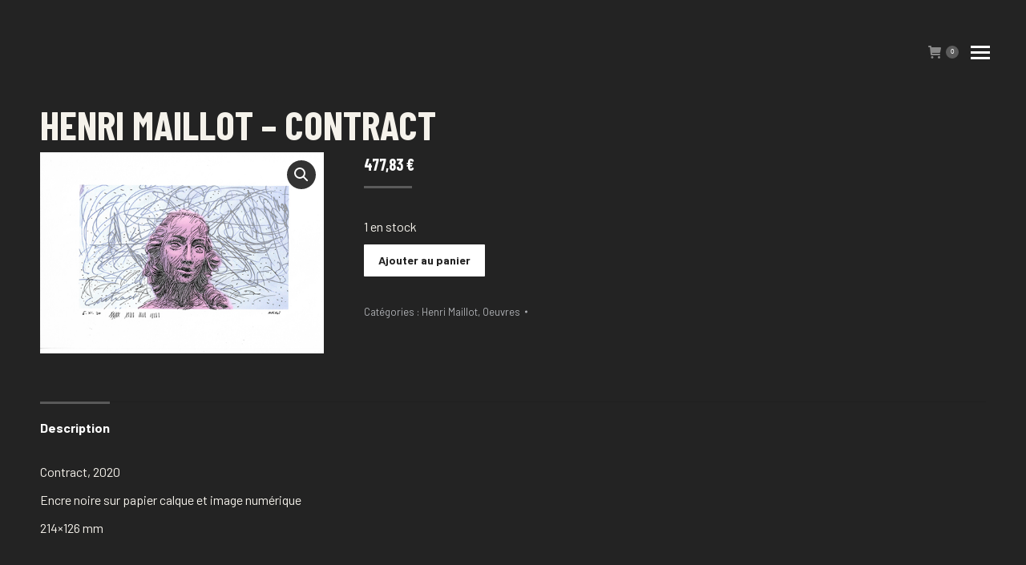

--- FILE ---
content_type: text/html; charset=UTF-8
request_url: https://lavitrine.re/art-shop/henri-maillot-contract/
body_size: 12571
content:
<!DOCTYPE html>
<!--[if !(IE 6) | !(IE 7) | !(IE 8)  ]><!-->
<html lang="fr-FR" class="no-js">
<!--<![endif]-->
<head>
	<meta charset="UTF-8" />
		<meta name="viewport" content="width=device-width, initial-scale=1, maximum-scale=1, user-scalable=0">
		<meta name="theme-color" content="#5b5b5b"/>	<link rel="profile" href="https://gmpg.org/xfn/11" />
	        <script type="text/javascript">
            if (/Android|webOS|iPhone|iPad|iPod|BlackBerry|IEMobile|Opera Mini/i.test(navigator.userAgent)) {
                var originalAddEventListener = EventTarget.prototype.addEventListener,
                    oldWidth = window.innerWidth;

                EventTarget.prototype.addEventListener = function (eventName, eventHandler, useCapture) {
                    if (eventName === "resize") {
                        originalAddEventListener.call(this, eventName, function (event) {
                            if (oldWidth === window.innerWidth) {
                                return;
                            }
                            else if (oldWidth !== window.innerWidth) {
                                oldWidth = window.innerWidth;
                            }
                            if (eventHandler.handleEvent) {
                                eventHandler.handleEvent.call(this, event);
                            }
                            else {
                                eventHandler.call(this, event);
                            };
                        }, useCapture);
                    }
                    else {
                        originalAddEventListener.call(this, eventName, eventHandler, useCapture);
                    };
                };
            };
        </script>
		<meta name='robots' content='index, follow, max-image-preview:large, max-snippet:-1, max-video-preview:-1' />

	<!-- This site is optimized with the Yoast SEO plugin v17.7.1 - https://yoast.com/wordpress/plugins/seo/ -->
	<title>Henri Maillot - Contract - La Vitrine - l&#039;Association pour les artistes</title>
	<link rel="canonical" href="https://lavitrine.re/art-shop/henri-maillot-contract/" />
	<meta property="og:locale" content="fr_FR" />
	<meta property="og:type" content="article" />
	<meta property="og:title" content="Henri Maillot - Contract - La Vitrine - l&#039;Association pour les artistes" />
	<meta property="og:description" content="Contract, 2020 Encre noire sur papier calque et image numérique 214&#215;126 mm &nbsp; &#8212;&#8212;&#8212;&#8212;&#8212;&#8212;&#8212;&#8212;&#8212;&#8212;&#8212;&#8212;&#8212;&#8212;&#8212;&#8212;&#8212;&#8212;&#8212;&#8212;&#8212;&#8212;&#8212;&#8212;- La Réunion : Les œuvres sont à récupérer directement les 21, 22 et 23 décembre 2021&hellip;" />
	<meta property="og:url" content="https://lavitrine.re/art-shop/henri-maillot-contract/" />
	<meta property="og:site_name" content="La Vitrine - l&#039;Association pour les artistes" />
	<meta property="article:modified_time" content="2021-12-01T10:50:47+00:00" />
	<meta property="og:image" content="https://lavitrine.re/wp-content/uploads/sites/2/2021/11/Drawing-Contract-copy.jpg" />
	<meta property="og:image:width" content="500" />
	<meta property="og:image:height" content="354" />
	<meta name="twitter:card" content="summary_large_image" />
	<script type="application/ld+json" class="yoast-schema-graph">{"@context":"https://schema.org","@graph":[{"@type":"WebSite","@id":"https://lavitrine.re/#website","url":"https://lavitrine.re/","name":"La Vitrine - l&#039;Association pour les artistes","description":"","potentialAction":[{"@type":"SearchAction","target":{"@type":"EntryPoint","urlTemplate":"https://lavitrine.re/?s={search_term_string}"},"query-input":"required name=search_term_string"}],"inLanguage":"fr-FR"},{"@type":"ImageObject","@id":"https://lavitrine.re/art-shop/henri-maillot-contract/#primaryimage","inLanguage":"fr-FR","url":"https://lavitrine.re/wp-content/uploads/sites/2/2021/11/Drawing-Contract-copy.jpg","contentUrl":"https://lavitrine.re/wp-content/uploads/sites/2/2021/11/Drawing-Contract-copy.jpg","width":500,"height":354},{"@type":"WebPage","@id":"https://lavitrine.re/art-shop/henri-maillot-contract/#webpage","url":"https://lavitrine.re/art-shop/henri-maillot-contract/","name":"Henri Maillot - Contract - La Vitrine - l&#039;Association pour les artistes","isPartOf":{"@id":"https://lavitrine.re/#website"},"primaryImageOfPage":{"@id":"https://lavitrine.re/art-shop/henri-maillot-contract/#primaryimage"},"datePublished":"2021-12-01T10:50:03+00:00","dateModified":"2021-12-01T10:50:47+00:00","breadcrumb":{"@id":"https://lavitrine.re/art-shop/henri-maillot-contract/#breadcrumb"},"inLanguage":"fr-FR","potentialAction":[{"@type":"ReadAction","target":["https://lavitrine.re/art-shop/henri-maillot-contract/"]}]},{"@type":"BreadcrumbList","@id":"https://lavitrine.re/art-shop/henri-maillot-contract/#breadcrumb","itemListElement":[{"@type":"ListItem","position":1,"name":"Accueil","item":"https://lavitrine.re/"},{"@type":"ListItem","position":2,"name":"The Art Shop","item":"https://lavitrine.re/the-art-shop/"},{"@type":"ListItem","position":3,"name":"Henri Maillot &#8211; Contract"}]}]}</script>
	<!-- / Yoast SEO plugin. -->


<link rel='dns-prefetch' href='//fonts.googleapis.com' />
<link rel='dns-prefetch' href='//s.w.org' />
<link rel="alternate" type="application/rss+xml" title="La Vitrine - l&#039;Association pour les artistes &raquo; Flux" href="https://lavitrine.re/feed/" />
<link rel="alternate" type="application/rss+xml" title="La Vitrine - l&#039;Association pour les artistes &raquo; Flux des commentaires" href="https://lavitrine.re/comments/feed/" />
<link rel="alternate" type="text/calendar" title="La Vitrine - l&#039;Association pour les artistes &raquo; Flux iCal" href="https://lavitrine.re/events/?ical=1" />
		<script type="text/javascript">
			window._wpemojiSettings = {"baseUrl":"https:\/\/s.w.org\/images\/core\/emoji\/13.1.0\/72x72\/","ext":".png","svgUrl":"https:\/\/s.w.org\/images\/core\/emoji\/13.1.0\/svg\/","svgExt":".svg","source":{"concatemoji":"https:\/\/lavitrine.re\/wp-includes\/js\/wp-emoji-release.min.js?ver=5.8.12"}};
			!function(e,a,t){var n,r,o,i=a.createElement("canvas"),p=i.getContext&&i.getContext("2d");function s(e,t){var a=String.fromCharCode;p.clearRect(0,0,i.width,i.height),p.fillText(a.apply(this,e),0,0);e=i.toDataURL();return p.clearRect(0,0,i.width,i.height),p.fillText(a.apply(this,t),0,0),e===i.toDataURL()}function c(e){var t=a.createElement("script");t.src=e,t.defer=t.type="text/javascript",a.getElementsByTagName("head")[0].appendChild(t)}for(o=Array("flag","emoji"),t.supports={everything:!0,everythingExceptFlag:!0},r=0;r<o.length;r++)t.supports[o[r]]=function(e){if(!p||!p.fillText)return!1;switch(p.textBaseline="top",p.font="600 32px Arial",e){case"flag":return s([127987,65039,8205,9895,65039],[127987,65039,8203,9895,65039])?!1:!s([55356,56826,55356,56819],[55356,56826,8203,55356,56819])&&!s([55356,57332,56128,56423,56128,56418,56128,56421,56128,56430,56128,56423,56128,56447],[55356,57332,8203,56128,56423,8203,56128,56418,8203,56128,56421,8203,56128,56430,8203,56128,56423,8203,56128,56447]);case"emoji":return!s([10084,65039,8205,55357,56613],[10084,65039,8203,55357,56613])}return!1}(o[r]),t.supports.everything=t.supports.everything&&t.supports[o[r]],"flag"!==o[r]&&(t.supports.everythingExceptFlag=t.supports.everythingExceptFlag&&t.supports[o[r]]);t.supports.everythingExceptFlag=t.supports.everythingExceptFlag&&!t.supports.flag,t.DOMReady=!1,t.readyCallback=function(){t.DOMReady=!0},t.supports.everything||(n=function(){t.readyCallback()},a.addEventListener?(a.addEventListener("DOMContentLoaded",n,!1),e.addEventListener("load",n,!1)):(e.attachEvent("onload",n),a.attachEvent("onreadystatechange",function(){"complete"===a.readyState&&t.readyCallback()})),(n=t.source||{}).concatemoji?c(n.concatemoji):n.wpemoji&&n.twemoji&&(c(n.twemoji),c(n.wpemoji)))}(window,document,window._wpemojiSettings);
		</script>
		<style type="text/css">
img.wp-smiley,
img.emoji {
	display: inline !important;
	border: none !important;
	box-shadow: none !important;
	height: 1em !important;
	width: 1em !important;
	margin: 0 .07em !important;
	vertical-align: -0.1em !important;
	background: none !important;
	padding: 0 !important;
}
</style>
	<link rel='stylesheet' id='tribe-events-pro-mini-calendar-block-styles-css'  href='https://lavitrine.re/wp-content/plugins/events-calendar-pro/src/resources/css/tribe-events-pro-mini-calendar-block.min.css?ver=5.10.0' type='text/css' media='all' />
<link rel='stylesheet' id='wp-block-library-css'  href='https://lavitrine.re/wp-includes/css/dist/block-library/style.min.css?ver=5.8.12' type='text/css' media='all' />
<style id='wp-block-library-theme-inline-css' type='text/css'>
#start-resizable-editor-section{display:none}.wp-block-audio figcaption{color:#555;font-size:13px;text-align:center}.is-dark-theme .wp-block-audio figcaption{color:hsla(0,0%,100%,.65)}.wp-block-code{font-family:Menlo,Consolas,monaco,monospace;color:#1e1e1e;padding:.8em 1em;border:1px solid #ddd;border-radius:4px}.wp-block-embed figcaption{color:#555;font-size:13px;text-align:center}.is-dark-theme .wp-block-embed figcaption{color:hsla(0,0%,100%,.65)}.blocks-gallery-caption{color:#555;font-size:13px;text-align:center}.is-dark-theme .blocks-gallery-caption{color:hsla(0,0%,100%,.65)}.wp-block-image figcaption{color:#555;font-size:13px;text-align:center}.is-dark-theme .wp-block-image figcaption{color:hsla(0,0%,100%,.65)}.wp-block-pullquote{border-top:4px solid;border-bottom:4px solid;margin-bottom:1.75em;color:currentColor}.wp-block-pullquote__citation,.wp-block-pullquote cite,.wp-block-pullquote footer{color:currentColor;text-transform:uppercase;font-size:.8125em;font-style:normal}.wp-block-quote{border-left:.25em solid;margin:0 0 1.75em;padding-left:1em}.wp-block-quote cite,.wp-block-quote footer{color:currentColor;font-size:.8125em;position:relative;font-style:normal}.wp-block-quote.has-text-align-right{border-left:none;border-right:.25em solid;padding-left:0;padding-right:1em}.wp-block-quote.has-text-align-center{border:none;padding-left:0}.wp-block-quote.is-large,.wp-block-quote.is-style-large{border:none}.wp-block-search .wp-block-search__label{font-weight:700}.wp-block-group.has-background{padding:1.25em 2.375em;margin-top:0;margin-bottom:0}.wp-block-separator{border:none;border-bottom:2px solid;margin-left:auto;margin-right:auto;opacity:.4}.wp-block-separator:not(.is-style-wide):not(.is-style-dots){width:100px}.wp-block-separator.has-background:not(.is-style-dots){border-bottom:none;height:1px}.wp-block-separator.has-background:not(.is-style-wide):not(.is-style-dots){height:2px}.wp-block-table thead{border-bottom:3px solid}.wp-block-table tfoot{border-top:3px solid}.wp-block-table td,.wp-block-table th{padding:.5em;border:1px solid;word-break:normal}.wp-block-table figcaption{color:#555;font-size:13px;text-align:center}.is-dark-theme .wp-block-table figcaption{color:hsla(0,0%,100%,.65)}.wp-block-video figcaption{color:#555;font-size:13px;text-align:center}.is-dark-theme .wp-block-video figcaption{color:hsla(0,0%,100%,.65)}.wp-block-template-part.has-background{padding:1.25em 2.375em;margin-top:0;margin-bottom:0}#end-resizable-editor-section{display:none}
</style>
<link rel='stylesheet' id='wc-blocks-vendors-style-css'  href='https://lavitrine.re/wp-content/plugins/woocommerce/packages/woocommerce-blocks/build/wc-blocks-vendors-style.css?ver=6.1.0' type='text/css' media='all' />
<link rel='stylesheet' id='wc-blocks-style-css'  href='https://lavitrine.re/wp-content/plugins/woocommerce/packages/woocommerce-blocks/build/wc-blocks-style.css?ver=6.1.0' type='text/css' media='all' />
<link rel='stylesheet' id='photoswipe-css'  href='https://lavitrine.re/wp-content/plugins/woocommerce/assets/css/photoswipe/photoswipe.min.css?ver=5.9.1' type='text/css' media='all' />
<link rel='stylesheet' id='photoswipe-default-skin-css'  href='https://lavitrine.re/wp-content/plugins/woocommerce/assets/css/photoswipe/default-skin/default-skin.min.css?ver=5.9.1' type='text/css' media='all' />
<style id='woocommerce-inline-inline-css' type='text/css'>
.woocommerce form .form-row .required { visibility: visible; }
</style>
<link rel='stylesheet' id='dt-web-fonts-css'  href='https://fonts.googleapis.com/css?family=Roboto:400,500,600,700%7COpen+Sans:400,600,700%7CBarlow:400,600,700%7CBarlow+Condensed:400,500,600,700' type='text/css' media='all' />
<link rel='stylesheet' id='dt-main-css'  href='https://lavitrine.re/wp-content/themes/dt-the7/css/main.min.css?ver=10.0.0' type='text/css' media='all' />
<style id='dt-main-inline-css' type='text/css'>
body #load {
  display: block;
  height: 100%;
  overflow: hidden;
  position: fixed;
  width: 100%;
  z-index: 9901;
  opacity: 1;
  visibility: visible;
  transition: all .35s ease-out;
}
.load-wrap {
  width: 100%;
  height: 100%;
  background-position: center center;
  background-repeat: no-repeat;
  text-align: center;
}
.load-wrap > svg {
  position: absolute;
  top: 50%;
  left: 50%;
  transform: translate(-50%,-50%);
}
#load {
  background: var(--the7-elementor-beautiful-loading-bg,#edebeb);
}

</style>
<link rel='stylesheet' id='the7-font-css'  href='https://lavitrine.re/wp-content/themes/dt-the7/fonts/icomoon-the7-font/icomoon-the7-font.min.css?ver=10.0.0' type='text/css' media='all' />
<link rel='stylesheet' id='the7-custom-scrollbar-css'  href='https://lavitrine.re/wp-content/themes/dt-the7/lib/custom-scrollbar/custom-scrollbar.min.css?ver=10.0.0' type='text/css' media='all' />
<link rel='stylesheet' id='the7-wpbakery-css'  href='https://lavitrine.re/wp-content/themes/dt-the7/css/wpbakery.min.css?ver=10.0.0' type='text/css' media='all' />
<link rel='stylesheet' id='the7-core-css'  href='https://lavitrine.re/wp-content/plugins/dt-the7-core/assets/css/post-type.min.css?ver=2.5.7.1' type='text/css' media='all' />
<link rel='stylesheet' id='the7-css-vars-css'  href='https://lavitrine.re/wp-content/uploads/sites/2/the7-css/css-vars.css?ver=aff6468c6a5a' type='text/css' media='all' />
<link rel='stylesheet' id='dt-custom-css'  href='https://lavitrine.re/wp-content/uploads/sites/2/the7-css/custom.css?ver=aff6468c6a5a' type='text/css' media='all' />
<link rel='stylesheet' id='wc-dt-custom-css'  href='https://lavitrine.re/wp-content/uploads/sites/2/the7-css/compatibility/wc-dt-custom.css?ver=aff6468c6a5a' type='text/css' media='all' />
<link rel='stylesheet' id='dt-media-css'  href='https://lavitrine.re/wp-content/uploads/sites/2/the7-css/media.css?ver=aff6468c6a5a' type='text/css' media='all' />
<link rel='stylesheet' id='the7-mega-menu-css'  href='https://lavitrine.re/wp-content/uploads/sites/2/the7-css/mega-menu.css?ver=aff6468c6a5a' type='text/css' media='all' />
<link rel='stylesheet' id='the7-elements-albums-portfolio-css'  href='https://lavitrine.re/wp-content/uploads/sites/2/the7-css/the7-elements-albums-portfolio.css?ver=aff6468c6a5a' type='text/css' media='all' />
<link rel='stylesheet' id='the7-elements-css'  href='https://lavitrine.re/wp-content/uploads/sites/2/the7-css/post-type-dynamic.css?ver=aff6468c6a5a' type='text/css' media='all' />
<link rel='stylesheet' id='style-css'  href='https://lavitrine.re/wp-content/themes/dt-the7-child/style.css?ver=10.0.0' type='text/css' media='all' />
<script type='text/javascript' src='https://lavitrine.re/wp-includes/js/jquery/jquery.min.js?ver=3.6.0' id='jquery-core-js'></script>
<script type='text/javascript' src='https://lavitrine.re/wp-includes/js/jquery/jquery-migrate.min.js?ver=3.3.2' id='jquery-migrate-js'></script>
<script type='text/javascript' id='dt-above-fold-js-extra'>
/* <![CDATA[ */
var dtLocal = {"themeUrl":"https:\/\/lavitrine.re\/wp-content\/themes\/dt-the7","passText":"Pour voir ce contenu, entrer le mots de passe:","moreButtonText":{"loading":"Chargement ...","loadMore":"Charger la suite"},"postID":"1192","ajaxurl":"https:\/\/lavitrine.re\/wp-admin\/admin-ajax.php","REST":{"baseUrl":"https:\/\/lavitrine.re\/wp-json\/the7\/v1","endpoints":{"sendMail":"\/send-mail"}},"contactMessages":{"required":"Un ou plusieurs ont une erreur de saisie. Merci de v\u00e9rifier et envoyer \u00e0 nouveau votre message.","terms":"Veuillez accepter la politique de confidentialit\u00e9.","fillTheCaptchaError":"Veuillez remplir le captcha."},"captchaSiteKey":"","ajaxNonce":"c1f2ec6b68","pageData":"","themeSettings":{"smoothScroll":"off","lazyLoading":false,"accentColor":{"mode":"solid","color":"#5b5b5b"},"desktopHeader":{"height":""},"ToggleCaptionEnabled":"disabled","ToggleCaption":"Navigation","floatingHeader":{"showAfter":94,"showMenu":true,"height":120,"logo":{"showLogo":true,"html":"","url":"https:\/\/lavitrine.re\/"}},"topLine":{"floatingTopLine":{"logo":{"showLogo":false,"html":""}}},"mobileHeader":{"firstSwitchPoint":992,"secondSwitchPoint":778,"firstSwitchPointHeight":60,"secondSwitchPointHeight":60,"mobileToggleCaptionEnabled":"disabled","mobileToggleCaption":"Menu"},"stickyMobileHeaderFirstSwitch":{"logo":{"html":"<img class=\" preload-me\" src=\"https:\/\/lavitrine.re\/wp-content\/uploads\/sites\/2\/2022\/04\/LOGO-VITRINE_Plan-de-travail-1-copie-51-1.png\" srcset=\"https:\/\/lavitrine.re\/wp-content\/uploads\/sites\/2\/2022\/04\/LOGO-VITRINE_Plan-de-travail-1-copie-51-1.png 781w, https:\/\/lavitrine.re\/wp-content\/uploads\/sites\/2\/2022\/04\/LOGO-VITRINE_Plan-de-travail-1-copie-51-1.png 781w\" width=\"781\" height=\"1546\"   sizes=\"781px\" alt=\"La Vitrine - l&#039;Association pour les artistes\" \/>"}},"stickyMobileHeaderSecondSwitch":{"logo":{"html":"<img class=\" preload-me\" src=\"https:\/\/lavitrine.re\/wp-content\/uploads\/sites\/2\/2022\/04\/LOGO-VITRINE_Plan-de-travail-1-copie-51-1.png\" srcset=\"https:\/\/lavitrine.re\/wp-content\/uploads\/sites\/2\/2022\/04\/LOGO-VITRINE_Plan-de-travail-1-copie-51-1.png 781w, https:\/\/lavitrine.re\/wp-content\/uploads\/sites\/2\/2022\/04\/LOGO-VITRINE_Plan-de-travail-1-copie-51-1.png 781w\" width=\"781\" height=\"1546\"   sizes=\"781px\" alt=\"La Vitrine - l&#039;Association pour les artistes\" \/>"}},"content":{"textColor":"#f5f2eb","headerColor":"#ffffff"},"sidebar":{"switchPoint":992},"boxedWidth":"1280px","stripes":{"stripe1":{"textColor":"#787d85","headerColor":"#3b3f4a"},"stripe2":{"textColor":"#8b9199","headerColor":"#ffffff"},"stripe3":{"textColor":"#ffffff","headerColor":"#ffffff"}}},"VCMobileScreenWidth":"768","wcCartFragmentHash":"d501850a1897a340618dbd4c8bfecf73"};
var dtShare = {"shareButtonText":{"facebook":"Partager sur Facebook","twitter":"Partager sur Twitter","pinterest":"Partager sur Pinterest","linkedin":"Partager sur Linkedin","whatsapp":"Partager sur Whatsapp"},"overlayOpacity":"85"};
/* ]]> */
</script>
<script type='text/javascript' src='https://lavitrine.re/wp-content/themes/dt-the7/js/above-the-fold.min.js?ver=10.0.0' id='dt-above-fold-js'></script>
<script type='text/javascript' src='https://lavitrine.re/wp-content/themes/dt-the7/js/compatibility/woocommerce/woocommerce.min.js?ver=10.0.0' id='dt-woocommerce-js'></script>
<link rel="https://api.w.org/" href="https://lavitrine.re/wp-json/" /><link rel="alternate" type="application/json" href="https://lavitrine.re/wp-json/wp/v2/product/1192" /><link rel="EditURI" type="application/rsd+xml" title="RSD" href="https://lavitrine.re/xmlrpc.php?rsd" />
<link rel="wlwmanifest" type="application/wlwmanifest+xml" href="https://lavitrine.re/wp-includes/wlwmanifest.xml" /> 
<meta name="generator" content="WordPress 5.8.12" />
<meta name="generator" content="WooCommerce 5.9.1" />
<link rel='shortlink' href='https://lavitrine.re/?p=1192' />
<link rel="alternate" type="application/json+oembed" href="https://lavitrine.re/wp-json/oembed/1.0/embed?url=https%3A%2F%2Flavitrine.re%2Fart-shop%2Fhenri-maillot-contract%2F" />
<link rel="alternate" type="text/xml+oembed" href="https://lavitrine.re/wp-json/oembed/1.0/embed?url=https%3A%2F%2Flavitrine.re%2Fart-shop%2Fhenri-maillot-contract%2F&#038;format=xml" />
<meta name="tec-api-version" content="v1"><meta name="tec-api-origin" content="https://lavitrine.re"><link rel="https://theeventscalendar.com/" href="https://lavitrine.re/wp-json/tribe/events/v1/" />	<noscript><style>.woocommerce-product-gallery{ opacity: 1 !important; }</style></noscript>
	<meta name="generator" content="Powered by WPBakery Page Builder - drag and drop page builder for WordPress."/>
<script type="text/javascript" id="the7-loader-script">
document.addEventListener("DOMContentLoaded", function(event) {
	var load = document.getElementById("load");
	if(!load.classList.contains('loader-removed')){
		var removeLoading = setTimeout(function() {
			load.className += " loader-removed";
		}, 300);
	}
});
</script>
		<link rel="icon" href="https://lavitrine.re/wp-content/uploads/sites/2/2021/10/favicon-32.png" type="image/png" sizes="16x16"/><link rel="icon" href="https://lavitrine.re/wp-content/uploads/sites/2/2021/10/favicon-32.png" type="image/png" sizes="32x32"/><noscript><style> .wpb_animate_when_almost_visible { opacity: 1; }</style></noscript><style id='the7-custom-inline-css' type='text/css'>


</style>
</head>
<body id="the7-body" class="product-template-default single single-product postid-1192 wp-embed-responsive theme-dt-the7 the7-core-ver-2.5.7.1 woocommerce woocommerce-page woocommerce-no-js tribe-no-js no-comments dt-responsive-on right-mobile-menu-close-icon ouside-menu-close-icon overlay-navigation  fade-small-mobile-menu-close-icon fade-small-menu-close-icon srcset-enabled btn-flat custom-btn-color custom-btn-hover-color floating-mobile-menu-icon first-switch-logo-left first-switch-menu-right second-switch-logo-left second-switch-menu-right right-mobile-menu layzr-loading-on no-avatars popup-message-style the7-ver-10.0.0 hide-product-title wpb-js-composer js-comp-ver-6.7.0 vc_responsive">
<div class="branding-lefttxt">Festival de dessin <br/>Saint-Paul - La Réunion</div>
<div class="branding-righttxt">15 - 20 Déc. 2021</div>
<!-- The7 10.0.0 -->
<div id="load" class="spinner-loader">
	<div class="load-wrap"><style type="text/css">
    [class*="the7-spinner-animate-"]{
        animation: spinner-animation 1s cubic-bezier(1,1,1,1) infinite;
        x:46.5px;
        y:40px;
        width:7px;
        height:20px;
        fill:var(--the7-beautiful-spinner-color);
        opacity: 0.2;
    }
    .the7-spinner-animate-2{
        animation-delay: 0.083s;
    }
    .the7-spinner-animate-3{
        animation-delay: 0.166s;
    }
    .the7-spinner-animate-4{
         animation-delay: 0.25s;
    }
    .the7-spinner-animate-5{
         animation-delay: 0.33s;
    }
    .the7-spinner-animate-6{
         animation-delay: 0.416s;
    }
    .the7-spinner-animate-7{
         animation-delay: 0.5s;
    }
    .the7-spinner-animate-8{
         animation-delay: 0.58s;
    }
    .the7-spinner-animate-9{
         animation-delay: 0.666s;
    }
    .the7-spinner-animate-10{
         animation-delay: 0.75s;
    }
    .the7-spinner-animate-11{
        animation-delay: 0.83s;
    }
    .the7-spinner-animate-12{
        animation-delay: 0.916s;
    }
    @keyframes spinner-animation{
        from {
            opacity: 1;
        }
        to{
            opacity: 0;
        }
    }
</style>
<svg width="75px" height="75px" xmlns="http://www.w3.org/2000/svg" viewBox="0 0 100 100" preserveAspectRatio="xMidYMid">
	<rect class="the7-spinner-animate-1" rx="5" ry="5" transform="rotate(0 50 50) translate(0 -30)"></rect>
	<rect class="the7-spinner-animate-2" rx="5" ry="5" transform="rotate(30 50 50) translate(0 -30)"></rect>
	<rect class="the7-spinner-animate-3" rx="5" ry="5" transform="rotate(60 50 50) translate(0 -30)"></rect>
	<rect class="the7-spinner-animate-4" rx="5" ry="5" transform="rotate(90 50 50) translate(0 -30)"></rect>
	<rect class="the7-spinner-animate-5" rx="5" ry="5" transform="rotate(120 50 50) translate(0 -30)"></rect>
	<rect class="the7-spinner-animate-6" rx="5" ry="5" transform="rotate(150 50 50) translate(0 -30)"></rect>
	<rect class="the7-spinner-animate-7" rx="5" ry="5" transform="rotate(180 50 50) translate(0 -30)"></rect>
	<rect class="the7-spinner-animate-8" rx="5" ry="5" transform="rotate(210 50 50) translate(0 -30)"></rect>
	<rect class="the7-spinner-animate-9" rx="5" ry="5" transform="rotate(240 50 50) translate(0 -30)"></rect>
	<rect class="the7-spinner-animate-10" rx="5" ry="5" transform="rotate(270 50 50) translate(0 -30)"></rect>
	<rect class="the7-spinner-animate-11" rx="5" ry="5" transform="rotate(300 50 50) translate(0 -30)"></rect>
	<rect class="the7-spinner-animate-12" rx="5" ry="5" transform="rotate(330 50 50) translate(0 -30)"></rect>
</svg></div>
</div>
<div id="page" >
	<a class="skip-link screen-reader-text" href="#content">Aller au contenu</a>


<div class="masthead side-header v-center content-center widgets full-height h-center h-justify sub-downwards medium-menu-icon hamburger-bg-enable hamburger-bg-hover-disable hamburger-border-disable hamburger-border-hover-disable medium-mobile-menu-icon dt-parent-menu-clickable show-sub-menu-on-hover" role="banner">
	<div class="hide-overlay hamburger-close-bg-disable hamburger-close-bg-hover-disable hamburger-close-border-disable hamburger-close-border-hover-disable"><div class="close-line-wrap"><span class="close-line"></span><span class="close-line"></span><span class="close-line"></span></div></div>	<header class="header-bar">

		<div class="branding">
	<div id="site-title" class="assistive-text">La Vitrine &#8211; l&#039;Association pour les artistes</div>
	<div id="site-description" class="assistive-text"></div>
	<a class="" href="https://lavitrine.re/"><img class=" preload-me" src="https://lavitrine.re/wp-content/uploads/sites/2/2022/04/LOGO-VITRINE_Plan-de-travail-1-copie-51-1.png" srcset="https://lavitrine.re/wp-content/uploads/sites/2/2022/04/LOGO-VITRINE_Plan-de-travail-1-copie-51-1.png 781w, https://lavitrine.re/wp-content/uploads/sites/2/2022/04/LOGO-VITRINE_Plan-de-travail-1-copie-51-1.png 781w" width="781" height="1546"   sizes="781px" alt="La Vitrine - l&#039;Association pour les artistes" /></a></div>

		<ul id="primary-menu" class="main-nav underline-decoration l-to-r-line outside-item-remove-margin" role="menubar"><li class="menu-item menu-item-type-custom menu-item-object-custom menu-item-home menu-item-41 first" role="presentation"><a href='https://lavitrine.re' data-level='1' role="menuitem"><span class="menu-item-text"><span class="menu-text">Accueil</span></span></a></li> <li class="menu-item menu-item-type-custom menu-item-object-custom menu-item-43" role="presentation"><a href='https://lavitrine.re/la-boutique/' data-level='1' role="menuitem"><span class="menu-item-text"><span class="menu-text">Boutique</span></span></a></li> <li class="menu-item menu-item-type-custom menu-item-object-custom menu-item-44" role="presentation"><a href='https://lavitrine.re/evenements/' data-level='1' role="menuitem"><span class="menu-item-text"><span class="menu-text">Évènements</span></span></a></li> </ul>
		
	</header>

</div>
<div class="masthead mixed-header side-header-h-stroke logo-left medium-menu-icon hamburger-bg-enable hamburger-bg-hover-disable hamburger-border-disable hamburger-border-hover-disable medium-mobile-menu-icon dt-parent-menu-clickable show-sub-menu-on-hover show-device-logo show-mobile-logo"  role="banner">

	<div class="top-bar full-width-line top-bar-empty top-bar-line-hide">
	<div class="top-bar-bg" ></div>
	<div class="mini-widgets left-widgets"></div><div class="mini-widgets right-widgets"></div></div>

	<header class="header-bar">

		<div class="branding">

	<a class="same-logo" href="https://lavitrine.re/"><img class="mobile-logo preload-me" src="https://lavitrine.re/wp-content/uploads/sites/2/2022/04/LOGO-VITRINE_Plan-de-travail-1-copie-51-1.png" srcset="https://lavitrine.re/wp-content/uploads/sites/2/2022/04/LOGO-VITRINE_Plan-de-travail-1-copie-51-1.png 781w, https://lavitrine.re/wp-content/uploads/sites/2/2022/04/LOGO-VITRINE_Plan-de-travail-1-copie-51-1.png 781w" width="781" height="1546"   sizes="781px" alt="La Vitrine - l&#039;Association pour les artistes" /></a>
</div>
<div class="top-line-left empty-widgets" ></div><div class="top-line-right "><div class="right-widgets mini-widgets"><div class="show-on-desktop near-logo-first-switch in-menu-second-switch">
<div class="wc-shopping-cart shopping-cart text-disable round-counter-style" data-cart-hash="d501850a1897a340618dbd4c8bfecf73">

	<a class="wc-ico-cart text-disable round-counter-style" href="https://lavitrine.re/panier/"><i class="icomoon-the7-font-the7-cart-04"></i>&nbsp;<span class="counter">0</span></a>

	<div class="shopping-cart-wrap">
		<div class="shopping-cart-inner">
			
						<p class="buttons top-position">
				<a href="https://lavitrine.re/panier/" class="button view-cart">Voir le panier</a><a href="https://lavitrine.re/commander/" class="button checkout">Commande</a>			</p>

						<ul class="cart_list product_list_widget empty">
				<li>Pas de produit dans le panier.</li>			</ul>
			<div class="shopping-cart-bottom" style="display: none">
				<p class="total">
					<strong>Sous-total:</strong> <span class="woocommerce-Price-amount amount"><bdi>0,00&nbsp;<span class="woocommerce-Price-currencySymbol">&euro;</span></bdi></span>				</p>
				<p class="buttons">
					<a href="https://lavitrine.re/panier/" class="button view-cart">Voir le panier</a><a href="https://lavitrine.re/commander/" class="button checkout">Commande</a>				</p>
			</div>
					</div>
	</div>

</div>
</div></div><div class="menu-toggle"></div></div>
	</header>

</div>
<div class="dt-mobile-header ">
	<div class="dt-close-mobile-menu-icon"><div class="close-line-wrap"><span class="close-line"></span><span class="close-line"></span><span class="close-line"></span></div></div>	<ul id="mobile-menu" class="mobile-main-nav" role="menubar">
		<li class="menu-item menu-item-type-custom menu-item-object-custom menu-item-home menu-item-41 first" role="presentation"><a href='https://lavitrine.re' data-level='1' role="menuitem"><span class="menu-item-text"><span class="menu-text">Accueil</span></span></a></li> <li class="menu-item menu-item-type-custom menu-item-object-custom menu-item-43" role="presentation"><a href='https://lavitrine.re/la-boutique/' data-level='1' role="menuitem"><span class="menu-item-text"><span class="menu-text">Boutique</span></span></a></li> <li class="menu-item menu-item-type-custom menu-item-object-custom menu-item-44" role="presentation"><a href='https://lavitrine.re/evenements/' data-level='1' role="menuitem"><span class="menu-item-text"><span class="menu-text">Évènements</span></span></a></li> 	</ul>
	<div class='mobile-mini-widgets-in-menu'></div>
</div>

		<div class="page-title content-left disabled-bg breadcrumbs-off page-title-responsive-enabled">
			<div class="wf-wrap">

				<div class="page-title-head hgroup"><h2 class="entry-title">Henri Maillot &#8211; Contract</h2></div>			</div>
		</div>

		

<div id="main" class="sidebar-none sidebar-divider-vertical">

	
	<div class="main-gradient"></div>
	<div class="wf-wrap">
	<div class="wf-container-main">

	

			<!-- Content -->
		<div id="content" class="content" role="main">
	
					
			<div class="woocommerce-notices-wrapper"></div><div id="product-1192" class="description-off product type-product post-1192 status-publish first instock product_cat-henri-maillot product_cat-oeuvres has-post-thumbnail taxable shipping-taxable purchasable product-type-simple">

	<div class="woocommerce-product-gallery woocommerce-product-gallery--with-images woocommerce-product-gallery--columns-4 images" data-columns="4" style="opacity: 0; transition: opacity .25s ease-in-out;">
	<figure class="woocommerce-product-gallery__wrapper">
		<div data-thumb="https://lavitrine.re/wp-content/uploads/sites/2/2021/11/Drawing-Contract-copy-200x200.jpg" data-thumb-alt="" class="woocommerce-product-gallery__image"><a href="https://lavitrine.re/wp-content/uploads/sites/2/2021/11/Drawing-Contract-copy.jpg"><img width="500" height="354" src="https://lavitrine.re/wp-content/uploads/sites/2/2021/11/Drawing-Contract-copy.jpg" class="wp-post-image" alt="" loading="lazy" title="Drawing Contract copy" data-caption="" data-src="https://lavitrine.re/wp-content/uploads/sites/2/2021/11/Drawing-Contract-copy.jpg" data-large_image="https://lavitrine.re/wp-content/uploads/sites/2/2021/11/Drawing-Contract-copy.jpg" data-large_image_width="500" data-large_image_height="354" srcset="https://lavitrine.re/wp-content/uploads/sites/2/2021/11/Drawing-Contract-copy.jpg 500w, https://lavitrine.re/wp-content/uploads/sites/2/2021/11/Drawing-Contract-copy-300x212.jpg 300w" sizes="(max-width: 500px) 100vw, 500px" /></a></div>	</figure>
</div>

	<div class="summary entry-summary">
		<h1 class="product_title entry-title">Henri Maillot &#8211; Contract</h1>
<p class="price"><span class="woocommerce-Price-amount amount"><bdi>477,83&nbsp;<span class="woocommerce-Price-currencySymbol">&euro;</span></bdi></span></p>
<p class="stock in-stock">1 en stock</p>

	
	<form class="cart" action="https://lavitrine.re/art-shop/henri-maillot-contract/" method="post" enctype='multipart/form-data'>
		
			<div class="quantity hidden">
		<input type="hidden" id="quantity_696e10c49836a" class="qty" name="quantity" value="1" />
	</div>
	
		<button type="submit" name="add-to-cart" value="1192" class="single_add_to_cart_button button alt">Ajouter au panier</button>

			</form>

	
<div id="ppc-button"></div><div class="product_meta">

	
	

	<span class="posted_in">Catégories : <a href="https://lavitrine.re/art-shop-categorie/oeuvres/henri-maillot/" rel="tag">Henri Maillot</a>, <a href="https://lavitrine.re/art-shop-categorie/oeuvres/" rel="tag">Oeuvres</a></span>	
	
	
	
</div>
	</div>

	
	<div class="woocommerce-tabs wc-tabs-wrapper">
		<ul class="tabs wc-tabs" role="tablist">
							<li class="description_tab" id="tab-title-description" role="tab" aria-controls="tab-description">
					<a href="#tab-description">
						Description					</a>
				</li>
					</ul>
					<div class="woocommerce-Tabs-panel woocommerce-Tabs-panel--description panel entry-content wc-tab" id="tab-description" role="tabpanel" aria-labelledby="tab-title-description">
				
	<h2>Description</h2>

<p>Contract, 2020</p>
<p><span data-sheets-value="{&quot;1&quot;:2,&quot;2&quot;:&quot;Encre noire sur papier calque et image numérique&quot;}" data-sheets-userformat="{&quot;2&quot;:4225,&quot;3&quot;:{&quot;1&quot;:0},&quot;10&quot;:2,&quot;15&quot;:&quot;Arial&quot;}">Encre noire sur papier calque et image numérique</span></p>
<p><span data-sheets-value="{&quot;1&quot;:2,&quot;2&quot;:&quot;214x126 mm&quot;}" data-sheets-userformat="{&quot;2&quot;:4224,&quot;10&quot;:2,&quot;15&quot;:&quot;Arial&quot;}">214&#215;126 mm</span></p>
<p>&nbsp;</p>
<p>&#8212;&#8212;&#8212;&#8212;&#8212;&#8212;&#8212;&#8212;&#8212;&#8212;&#8212;&#8212;&#8212;&#8212;&#8212;&#8212;&#8212;&#8212;&#8212;&#8212;&#8212;&#8212;&#8212;&#8212;-<br />
La Réunion : Les œuvres sont à récupérer directement les 21, 22 et 23 décembre 2021 de 14h à 18h30 au Marché Couvert de Saint Paul (5 rue Suffren).<br />
Métropole : frais de port en sus. Les envois se feront la semaine du 3 janvier 2022. Nous vous contacterons pour les démarches.</p>
<p>Des questions ?<br />
shop.tropicaldrawing@gmail.com ou +262 6 92 63 50 98</p>
			</div>
		
			</div>


    <section class="related products">

					<h2>Produits similaires</h2>
		
        <ul class="related-product cart-btn-below-img">

			
			                <li>
					                    <a class="product-thumbnail" href="https://lavitrine.re/art-shop/christel-picard-expansion/">
						<img width="300" height="300" src="https://lavitrine.re/wp-content/uploads/sites/2/2021/11/CHRISTEL-PICARD-_EXPANSION.-2019jpg-Christel-Picard-2-300x300.jpg" class="attachment-woocommerce_thumbnail size-woocommerce_thumbnail" alt="" loading="lazy" srcset="https://lavitrine.re/wp-content/uploads/sites/2/2021/11/CHRISTEL-PICARD-_EXPANSION.-2019jpg-Christel-Picard-2-300x300.jpg 300w, https://lavitrine.re/wp-content/uploads/sites/2/2021/11/CHRISTEL-PICARD-_EXPANSION.-2019jpg-Christel-Picard-2-150x150.jpg 150w, https://lavitrine.re/wp-content/uploads/sites/2/2021/11/CHRISTEL-PICARD-_EXPANSION.-2019jpg-Christel-Picard-2-200x200.jpg 200w" sizes="(max-width: 300px) 100vw, 300px" />                    </a>
                    <div class="product-content">
                        <a class="product-title" href="https://lavitrine.re/art-shop/christel-picard-expansion/">
							Christel Picard - Expansion                        </a>

                        <span class="price"><span class="woocommerce-Price-amount amount"><bdi>265,46&nbsp;<span class="woocommerce-Price-currencySymbol">&euro;</span></bdi></span></span>

						<div class="woo-buttons"><a href="?add-to-cart=365" data-quantity="1" class="product_type_simple add_to_cart_button ajax_add_to_cart" data-product_id="365" data-product_sku="" aria-label="Ajouter &ldquo;Christel Picard - Expansion&rdquo; à votre panier" rel="nofollow">Ajouter au panier</a></div>                    </div>
                </li>

			                <li>
					                    <a class="product-thumbnail" href="https://lavitrine.re/art-shop/christel-picard-luxuriance/">
						<img width="300" height="300" src="https://lavitrine.re/wp-content/uploads/sites/2/2021/11/CHRISTEL-PICARD-_-LUXURIANCE-2018-Christel-Picard-300x300.jpg" class="attachment-woocommerce_thumbnail size-woocommerce_thumbnail" alt="" loading="lazy" srcset="https://lavitrine.re/wp-content/uploads/sites/2/2021/11/CHRISTEL-PICARD-_-LUXURIANCE-2018-Christel-Picard-300x300.jpg 300w, https://lavitrine.re/wp-content/uploads/sites/2/2021/11/CHRISTEL-PICARD-_-LUXURIANCE-2018-Christel-Picard-150x150.jpg 150w, https://lavitrine.re/wp-content/uploads/sites/2/2021/11/CHRISTEL-PICARD-_-LUXURIANCE-2018-Christel-Picard-200x200.jpg 200w" sizes="(max-width: 300px) 100vw, 300px" />                    </a>
                    <div class="product-content">
                        <a class="product-title" href="https://lavitrine.re/art-shop/christel-picard-luxuriance/">
							Christel Picard - Luxuriance                        </a>

                        <span class="price"><span class="woocommerce-Price-amount amount"><bdi>238,91&nbsp;<span class="woocommerce-Price-currencySymbol">&euro;</span></bdi></span></span>

						<div class="woo-buttons"><a href="?add-to-cart=279" data-quantity="1" class="product_type_simple add_to_cart_button ajax_add_to_cart" data-product_id="279" data-product_sku="" aria-label="Ajouter &ldquo;Christel Picard - Luxuriance&rdquo; à votre panier" rel="nofollow">Ajouter au panier</a></div>                    </div>
                </li>

			                <li>
					                    <a class="product-thumbnail" href="https://lavitrine.re/art-shop/carole-durand-sous-les-arbres/">
						<img width="300" height="300" src="https://lavitrine.re/wp-content/uploads/sites/2/2021/11/CAROLE-DURAND-SOUS-LES-ARBRES-2021-carole-durand-300x300.jpg" class="attachment-woocommerce_thumbnail size-woocommerce_thumbnail" alt="" loading="lazy" srcset="https://lavitrine.re/wp-content/uploads/sites/2/2021/11/CAROLE-DURAND-SOUS-LES-ARBRES-2021-carole-durand-300x300.jpg 300w, https://lavitrine.re/wp-content/uploads/sites/2/2021/11/CAROLE-DURAND-SOUS-LES-ARBRES-2021-carole-durand-150x150.jpg 150w, https://lavitrine.re/wp-content/uploads/sites/2/2021/11/CAROLE-DURAND-SOUS-LES-ARBRES-2021-carole-durand-200x200.jpg 200w" sizes="(max-width: 300px) 100vw, 300px" />                    </a>
                    <div class="product-content">
                        <a class="product-title" href="https://lavitrine.re/art-shop/carole-durand-sous-les-arbres/">
							Carole Durand-Sous les Arbres                        </a>

                        <span class="price"><span class="woocommerce-Price-amount amount"><bdi>127,63&nbsp;<span class="woocommerce-Price-currencySymbol">&euro;</span></bdi></span></span>

						<div class="woo-buttons"><a href="?add-to-cart=146" data-quantity="1" class="product_type_simple add_to_cart_button ajax_add_to_cart" data-product_id="146" data-product_sku="" aria-label="Ajouter &ldquo;Carole Durand-Sous les Arbres&rdquo; à votre panier" rel="nofollow">Ajouter au panier</a></div>                    </div>
                </li>

			
        </ul>

    </section>

</div>


		
			</div>
	
	

			</div><!-- .wf-container -->
		</div><!-- .wf-wrap -->

	
	</div><!-- #main -->

	

	
	<!-- !Footer -->
	<footer id="footer" class="footer solid-bg">

		
<!-- !Bottom-bar -->
<div id="bottom-bar" class="logo-left" role="contentinfo">
    <div class="wf-wrap">
        <div class="wf-container-bottom">

			<div id="branding-bottom"><a class="" href="https://lavitrine.re/"><img class=" preload-me" src="https://lavitrine.re/wp-content/uploads/sites/2/2022/04/LOGO-VITRINE_Plan-de-travail-1-copie-51.png" srcset="https://lavitrine.re/wp-content/uploads/sites/2/2022/04/LOGO-VITRINE_Plan-de-travail-1-copie-51.png 1843w, https://lavitrine.re/wp-content/uploads/sites/2/2022/04/LOGO-VITRINE_Plan-de-travail-1-copie-51.png 1843w" width="1843" height="2434"   sizes="1843px" alt="La Vitrine - l&#039;Association pour les artistes" /></a></div>
                <div class="wf-float-left">

					<ul class="footer-td-links">
<li class="td-link-email"><a href="mailto:contactlavitrine.re@gmail.com"><i class="fa fas fa-envelope"></i> contactlavitrine.re@gmail.com</a><li>
<li class="td-link-phone"><a href="callto:+262692 612728"><i class="fa fas fa-mobile-alt"></i> 0692 61 27 28</a><li>
<li class="td-link-fb"><a href="https://www.facebook.com/tropicaldrawingfestival" target="_blank"><i class="fa fab fa-facebook-f"></i> @tropicaldrawing</a><li>
<li class="td-link-instagram"><a href="https://www.instagram.com/la_vitrine.re" target="_blank"><i class="fa fab fa-instagram"></i> @la_vitrine.re</a><li>
</ul>
<br/>
<p>Tropical drawing est un projet artistique de Félix Duclassan. Tous les droits sont réservés.</p>
                </div>

			
            <div class="wf-float-right">

				
            </div>

        </div><!-- .wf-container-bottom -->
    </div><!-- .wf-wrap -->
</div><!-- #bottom-bar -->
	</footer><!-- #footer -->


	<a href="#" class="scroll-top"><span class="screen-reader-text">Aller en haut</span></a>

</div><!-- #page -->

		<script>
		( function ( body ) {
			'use strict';
			body.className = body.className.replace( /\btribe-no-js\b/, 'tribe-js' );
		} )( document.body );
		</script>
		<script type="application/ld+json">{"@context":"https:\/\/schema.org\/","@type":"Product","@id":"https:\/\/lavitrine.re\/art-shop\/henri-maillot-contract\/#product","name":"Henri Maillot - Contract","url":"https:\/\/lavitrine.re\/art-shop\/henri-maillot-contract\/","description":"Contract, 2020\r\n\r\nEncre noire sur papier calque et image num\u00e9rique\r\n\r\n214x126 mm\r\n\r\n&amp;nbsp;\r\n\r\n-------------------------------------------------------------------------\r\nLa R\u00e9union : Les \u0153uvres sont \u00e0 r\u00e9cup\u00e9rer directement les 21, 22 et 23 d\u00e9cembre 2021 de 14h \u00e0 18h30 au March\u00e9 Couvert de Saint Paul (5 rue Suffren).\r\nM\u00e9tropole : frais de port en sus. Les envois se feront la semaine du 3 janvier 2022. Nous vous contacterons pour les d\u00e9marches.\r\n\r\nDes questions ?\r\nshop.tropicaldrawing@gmail.com ou +262 6 92 63 50 98","image":"https:\/\/lavitrine.re\/wp-content\/uploads\/sites\/2\/2021\/11\/Drawing-Contract-copy.jpg","sku":1192,"offers":[{"@type":"Offer","price":"468.00","priceValidUntil":"2027-12-31","priceSpecification":{"price":"468.00","priceCurrency":"EUR","valueAddedTaxIncluded":"false"},"priceCurrency":"EUR","availability":"http:\/\/schema.org\/InStock","url":"https:\/\/lavitrine.re\/art-shop\/henri-maillot-contract\/","seller":{"@type":"Organization","name":"La Vitrine - l&amp;#039;Association pour les artistes","url":"https:\/\/lavitrine.re"}}]}</script><script> /* <![CDATA[ */var tribe_l10n_datatables = {"aria":{"sort_ascending":": activer pour trier la colonne ascendante","sort_descending":": activer pour trier la colonne descendante"},"length_menu":"Afficher les saisies _MENU_","empty_table":"Aucune donn\u00e9e disponible sur le tableau","info":"Affichant_START_ \u00e0 _END_ du _TOTAL_ des saisies","info_empty":"Affichant 0 \u00e0 0 de 0 saisies","info_filtered":"(filtr\u00e9 \u00e0 partir du total des saisies _MAX_ )","zero_records":"Aucun enregistrement correspondant trouv\u00e9","search":"Rechercher :","all_selected_text":"Tous les \u00e9l\u00e9ments de cette page ont \u00e9t\u00e9 s\u00e9lectionn\u00e9s. ","select_all_link":"S\u00e9lectionner toutes les pages","clear_selection":"Effacer la s\u00e9lection.","pagination":{"all":"Tout","next":"Suivant","previous":"Pr\u00e9c\u00e9dent"},"select":{"rows":{"0":"","_":": a s\u00e9lectionn\u00e9 %d rang\u00e9es","1":": a s\u00e9lectionn\u00e9 une rang\u00e9e"}},"datepicker":{"dayNames":["dimanche","lundi","mardi","mercredi","jeudi","vendredi","samedi"],"dayNamesShort":["dim","lun","mar","mer","jeu","ven","sam"],"dayNamesMin":["D","L","M","M","J","V","S"],"monthNames":["janvier","f\u00e9vrier","mars","avril","mai","juin","juillet","ao\u00fbt","septembre","octobre","novembre","d\u00e9cembre"],"monthNamesShort":["janvier","f\u00e9vrier","mars","avril","mai","juin","juillet","ao\u00fbt","septembre","octobre","novembre","d\u00e9cembre"],"monthNamesMin":["Jan","F\u00e9v","Mar","Avr","Mai","Juin","Juil","Ao\u00fbt","Sep","Oct","Nov","D\u00e9c"],"nextText":"Suivant","prevText":"Pr\u00e9c\u00e9dent","currentText":"Aujourd\u2019hui ","closeText":"Termin\u00e9","today":"Aujourd\u2019hui ","clear":"Effac\u00e9"}};/* ]]> */ </script>
<div class="pswp" tabindex="-1" role="dialog" aria-hidden="true">
	<div class="pswp__bg"></div>
	<div class="pswp__scroll-wrap">
		<div class="pswp__container">
			<div class="pswp__item"></div>
			<div class="pswp__item"></div>
			<div class="pswp__item"></div>
		</div>
		<div class="pswp__ui pswp__ui--hidden">
			<div class="pswp__top-bar">
				<div class="pswp__counter"></div>
				<button class="pswp__button pswp__button--close" aria-label="Fermer (Echap)"></button>
				<button class="pswp__button pswp__button--share" aria-label="Partagez"></button>
				<button class="pswp__button pswp__button--fs" aria-label="Basculer en plein écran"></button>
				<button class="pswp__button pswp__button--zoom" aria-label="Zoomer/Dézoomer"></button>
				<div class="pswp__preloader">
					<div class="pswp__preloader__icn">
						<div class="pswp__preloader__cut">
							<div class="pswp__preloader__donut"></div>
						</div>
					</div>
				</div>
			</div>
			<div class="pswp__share-modal pswp__share-modal--hidden pswp__single-tap">
				<div class="pswp__share-tooltip"></div>
			</div>
			<button class="pswp__button pswp__button--arrow--left" aria-label="Précédent (flèche  gauche)"></button>
			<button class="pswp__button pswp__button--arrow--right" aria-label="Suivant (flèche droite)"></button>
			<div class="pswp__caption">
				<div class="pswp__caption__center"></div>
			</div>
		</div>
	</div>
</div>
	<script type="text/javascript">
		(function () {
			var c = document.body.className;
			c = c.replace(/woocommerce-no-js/, 'woocommerce-js');
			document.body.className = c;
		})();
	</script>
	<script type='text/javascript' src='https://lavitrine.re/wp-content/themes/dt-the7/js/main.min.js?ver=10.0.0' id='dt-main-js'></script>
<script type='text/javascript' src='https://lavitrine.re/wp-content/plugins/woocommerce/assets/js/zoom/jquery.zoom.min.js?ver=1.7.21-wc.5.9.1' id='zoom-js'></script>
<script type='text/javascript' src='https://lavitrine.re/wp-content/plugins/js_composer/assets/lib/flexslider/jquery.flexslider.min.js?ver=6.7.0' id='flexslider-js'></script>
<script type='text/javascript' src='https://lavitrine.re/wp-content/plugins/woocommerce/assets/js/photoswipe/photoswipe.min.js?ver=4.1.1-wc.5.9.1' id='photoswipe-js'></script>
<script type='text/javascript' src='https://lavitrine.re/wp-content/plugins/woocommerce/assets/js/photoswipe/photoswipe-ui-default.min.js?ver=4.1.1-wc.5.9.1' id='photoswipe-ui-default-js'></script>
<script type='text/javascript' id='wc-single-product-js-extra'>
/* <![CDATA[ */
var wc_single_product_params = {"i18n_required_rating_text":"Veuillez s\u00e9lectionner une note","review_rating_required":"yes","flexslider":{"rtl":false,"animation":"slide","smoothHeight":true,"directionNav":false,"controlNav":"thumbnails","slideshow":false,"animationSpeed":500,"animationLoop":false,"allowOneSlide":false},"zoom_enabled":"1","zoom_options":[],"photoswipe_enabled":"1","photoswipe_options":{"shareEl":false,"closeOnScroll":false,"history":false,"hideAnimationDuration":0,"showAnimationDuration":0},"flexslider_enabled":"1"};
/* ]]> */
</script>
<script type='text/javascript' src='https://lavitrine.re/wp-content/plugins/woocommerce/assets/js/frontend/single-product.min.js?ver=5.9.1' id='wc-single-product-js'></script>
<script type='text/javascript' src='https://lavitrine.re/wp-content/plugins/woocommerce/assets/js/jquery-blockui/jquery.blockUI.min.js?ver=2.7.0-wc.5.9.1' id='jquery-blockui-js'></script>
<script type='text/javascript' src='https://lavitrine.re/wp-content/plugins/woocommerce/assets/js/js-cookie/js.cookie.min.js?ver=2.1.4-wc.5.9.1' id='js-cookie-js'></script>
<script type='text/javascript' id='woocommerce-js-extra'>
/* <![CDATA[ */
var woocommerce_params = {"ajax_url":"\/wp-admin\/admin-ajax.php","wc_ajax_url":"\/?wc-ajax=%%endpoint%%"};
/* ]]> */
</script>
<script type='text/javascript' src='https://lavitrine.re/wp-content/plugins/woocommerce/assets/js/frontend/woocommerce.min.js?ver=5.9.1' id='woocommerce-js'></script>
<script type='text/javascript' id='wc-cart-fragments-js-extra'>
/* <![CDATA[ */
var wc_cart_fragments_params = {"ajax_url":"\/wp-admin\/admin-ajax.php","wc_ajax_url":"\/?wc-ajax=%%endpoint%%","cart_hash_key":"wc_cart_hash_df97a2b6fff1fc19933ab1c0aa06aacb","fragment_name":"wc_fragments_df97a2b6fff1fc19933ab1c0aa06aacb","request_timeout":"5000"};
/* ]]> */
</script>
<script type='text/javascript' src='https://lavitrine.re/wp-content/plugins/woocommerce/assets/js/frontend/cart-fragments.min.js?ver=5.9.1' id='wc-cart-fragments-js'></script>
<script type='text/javascript' src='https://lavitrine.re/wp-content/themes/dt-the7/lib/jquery-mousewheel/jquery-mousewheel.min.js?ver=10.0.0' id='jquery-mousewheel-js'></script>
<script type='text/javascript' src='https://lavitrine.re/wp-content/themes/dt-the7/lib/custom-scrollbar/custom-scrollbar.min.js?ver=10.0.0' id='the7-custom-scrollbar-js'></script>
<script type='text/javascript' src='https://lavitrine.re/wp-content/plugins/dt-the7-core/assets/js/post-type.min.js?ver=2.5.7.1' id='the7-core-js'></script>
<script type='text/javascript' src='https://lavitrine.re/wp-includes/js/wp-embed.min.js?ver=5.8.12' id='wp-embed-js'></script>

<div class="pswp" tabindex="-1" role="dialog" aria-hidden="true">
	<div class="pswp__bg"></div>
	<div class="pswp__scroll-wrap">
		<div class="pswp__container">
			<div class="pswp__item"></div>
			<div class="pswp__item"></div>
			<div class="pswp__item"></div>
		</div>
		<div class="pswp__ui pswp__ui--hidden">
			<div class="pswp__top-bar">
				<div class="pswp__counter"></div>
				<button class="pswp__button pswp__button--close" title="Fermer (Echap)" aria-label="Fermer (Echap)"></button>
				<button class="pswp__button pswp__button--share" title="Partager" aria-label="Partager"></button>
				<button class="pswp__button pswp__button--fs" title="Basculer en plein écran" aria-label="Basculer en plein écran"></button>
				<button class="pswp__button pswp__button--zoom" title="Zoom avant / arrière" aria-label="Zoom avant / arrière"></button>
				<div class="pswp__preloader">
					<div class="pswp__preloader__icn">
						<div class="pswp__preloader__cut">
							<div class="pswp__preloader__donut"></div>
						</div>
					</div>
				</div>
			</div>
			<div class="pswp__share-modal pswp__share-modal--hidden pswp__single-tap">
				<div class="pswp__share-tooltip"></div> 
			</div>
			<button class="pswp__button pswp__button--arrow--left" title="Précédent (flèche gauche)" aria-label="Précédent (flèche gauche)">
			</button>
			<button class="pswp__button pswp__button--arrow--right" title="Suivant (flèche droite)" aria-label="Suivant (flèche droite)">
			</button>
			<div class="pswp__caption">
				<div class="pswp__caption__center"></div>
			</div>
		</div>
	</div>
</div>
</body>
</html>
